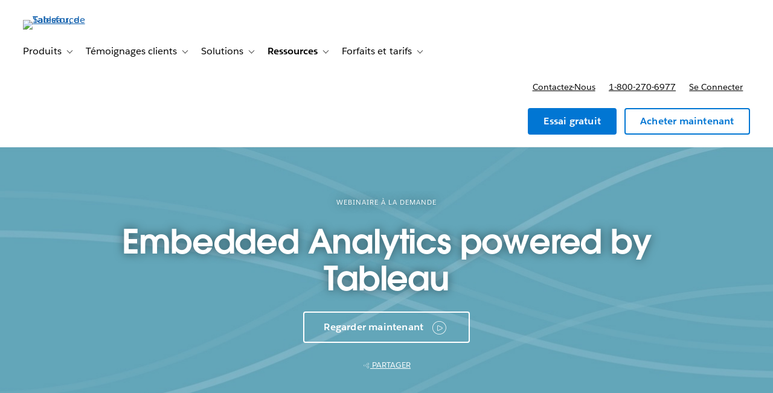

--- FILE ---
content_type: text/css
request_url: https://www.tableau.com/sites/default/files/css/css_IN31KxwJUm_faOTso2PVAiWCFYm5Aa2pdZhqbwc62Rs.css?delta=3&language=fr-FR&theme=tableau_www&include=eJxtkFFuxCAMRC8UQP3rbSIDDlABRgaS9vYlu83uZtMfS34ztsYGaxlrVQtxmgowOIbiq7LcC0T5JLLn0nUM1aOdCmMKPc1gzD7814p7O9Wf2jApDRWnBjoi9NlQbpibuu0wcqVmJSY9dh2ODfUe4jx2wL1Ii6soTCNPkoxOLD1njO_euWHE4imjelPkENIIIR-O5-y2Kc3B-WZoPePbZ16Bi6Qh_oOER7DIArIVC1FDPpnCx2c-gRErZODpOPKICV_wfYGGUqEaGl6U46o0fg_uqu_lF3Jkve0
body_size: 1954
content:
/* @license GPL-2.0-or-later https://www.drupal.org/licensing/faq */
.global-header__secondary-menu-ctas [data-menu-personalize="show"]{display:none;}.global-header__myaccount-link{padding-top:0.8rem;}.hide-try-now .global-header__secondary-item:has(a[href*="/products/trial"]){display:none;}@media (min-width:961px){.global-header__secondary-nav{padding-right:0;}.global-header__secondary-menu-ctas{margin-right:0;}}
.i18n-ja,.i18n-ja h1,.i18n-ja h1.title,.i18n-ja #page-title,.i18n-ja h2,.i18n-ja h3,.i18n-ja h4,.i18n-ja h5,.i18n-ja h6{font-family:'Avant Garde',Arial,'MS PGothic','ＭＳ Ｐゴシック','MS Gothic','ＭＳ ゴシック','Hiragino Kaku Gothic Pro','ヒラギノ角ゴ Pro W3',sans-serif !important;}.i18n-zh-hans,.i18n-zh-hans h1,.i18n-zh-hans h1.title,.i18n-zh-hans #page-title,.i18n-zh-hans h2,.i18n-zh-hans h3,.i18n-zh-hans h4,.i18n-zh-hans h5,.i18n-zh-hans h6{font-family:'Avant Garde',Arial,'Microsoft YaHei','微软雅黑',STHeiti,'华文黑体',STSong,'华文宋体',sans-serif !important;}.i18n-ko,.i18n-ko h1,.i18n-ko h1.title,.i18n-ko #page-title,.i18n-ko h2,.i18n-ko h3,.i18n-ko h4,.i18n-ko h5,.i18n-ko h6{font-family:'Avant Garde',Arial,'Malgun Gothic','맑은 고딕',Dotum,'돋움','AppleGothic','애플고딕',sans-serif !important;}.i18n-ru h1,.i18n-ru h1.title,.i18n-ru #page-title,.i18n-ru h2,.i18n-ru h3,.i18n-ru h4,.i18n-ru h5,.i18n-ru h6{font-family:'Avant Garde',sans-serif !important;}.i18n-he{font-family:'Salesforce Sans',Arial,sans-serif !important;}.i18n-he h1,.i18n-he h1.title,.i18n-he #page-title,.i18n-he h2,.i18n-he h3,.i18n-he h4,.i18n-he h5,.i18n-he h6{font-family:'Avant Garde',Arial,sans-serif !important;}.i18n-vi,.i18n-vi h1,.i18n-vi h1.title,.i18n-vi #page-title,.i18n-vi h2,.i18n-vi h3,.i18n-vi h4,.i18n-vi h5,.i18n-vi h6{font-family:Arial,sans-serif !important;}html[dir="rtl"]{direction:ltr;}html[dir="rtl"] .l-region--content-top,html[dir="rtl"] .l-region--content{direction:rtl;}html[dir="rtl"] form{direction:ltr;}html[dir="rtl"] video{direction:ltr;}.i18n-ko th,.i18n-ja th,.i18n-zh-hans th,.i18n-ko td,.i18n-ja td,.i18n-zh-hans td{word-break:keep-all;}.i18n-de .quote .quote__text:before{content:"\201E";}.i18n-de .quote .quote__text:after{content:"\201C";}.i18n-fr .quote .quote__text:before{content:"\00AB";left:-1.2em;}.i18n-fr .quote .quote__text:after{content:"\00BB";margin-left:0.2em;}.i18n-ja .quote .quote__text:before,.i18n-zh-hans .quote .quote__text:before,.i18n-zh-hant .quote .quote__text:before{content:"\300C";left:-0.8em;}.i18n-ja .quote .quote__text:after,.i18n-zh-hans .quote .quote__text:after,.i18n-zh-hant .quote .quote__text:after{content:"\300D";}.i18n-zh-hans .quote .quote__text:before,.i18n-zh-hant .quote .quote__text:before{left:-1.2em;}
.sidebar.sidebar--right{margin-top:1em;}.video--brightcove,.video-background{min-height:260px;}@media (min-width:640px){.video--brightcove,.video-background{min-height:500px;}}
.ajax-wrapper{position:relative;}
.element-invisible{margin:0 !important;padding:0 !important;}iframe{border:0;}figure{margin:1em 0;}.js-enabled-hide,.no-js .js-disabled-hide{display:none;}.no-js .js-enabled-hide{display:inherit;}caption{text-align:left;}th{background-color:initial;}td.active{background-color:initial;}.tableauPlaceholder{margin-left:auto;margin-right:auto;}.webform-elements legend{padding-bottom:0;}.webform-type-address legend{font-size:initial;padding-bottom:0;}.webform-type-address .has-float-label .administrative-area{margin-top:1em;}.webform-submission-form .form-checkbox{vertical-align:text-bottom;}.form-item-privacy-policy,.form-item-legal{margin-top:1em;}.form-item-main-services-agreement{margin-bottom:1em;}.form-item-opt-in,.form-item-privacy-policy,.form-item-legal,.form-item-partner-data-sharing,.form-item-main-services-agreement{line-height:1 !important;text-align:left;}#tab-form-replace .webform-submission-form .form-item-main-services-agreement > .form-field__label,.webform-submission-form .form-item-main-services-agreement > .form-field__label{display:inline-block;min-height:24px;padding-left:36px;margin-left:-36px;padding-top:4px;margin-top:-4px;}.webform-submission-form .form-field--checkbox > .form-field__label{padding-left:36px;margin-left:-36px;padding-top:4px;margin-top:-4px;}.webform-submission-form .form-checkbox{margin-top:8px;position:relative;z-index:1;}#tab-form-replace .webform-submission-form .form-item-main-services-agreement .form-checkbox,.webform-submission-form .form-item-main-services-agreement .form-checkbox{margin-top:4px;}.js-privacy-policy-additional{display:none;}@media (min-width:800px){.views-exposed-form.form--inline-filters .form-field{display:inline-block;padding-right:1em;}}.section-vary-link{display:none;}.user-vary,.user-vary-link{display:none;}[data-user-type="anonymous"] .user-anonymous-show,[data-user-type="guest"] .user-guest-show,[data-user-type="authenticated"] .user-authenticated-show,[data-user-type="customer"] .user-customer-show{display:block;}[data-is-pending-activation="true"] .user-is-pending-activation-show{display:block;}[data-user-type="anonymous"] .user-anonymous-show.global-header__secondary-link,[data-user-type="guest"] .user-guest-show.global-header__secondary-link,[data-user-type="authenticated"] .user-authenticated-show.global-header__secondary-link,[data-user-type="customer"] .user-customer-show.global-header__secondary-link{display:inline-block;}[data-user-type="anonymous"] .user-anonymous-hide,[data-user-type="guest"] .user-guest-hide,[data-user-type="authenticated"] .user-authenticated-hide,[data-user-type="customer"] .user-customer-hide{display:none;}[data-is-pending-activation="true"] .user-is-pending-activation-hide{display:none;}[data-section="academic"] .section-academic-show{display:inline-block;}[data-section="academic"] .section-academic-hide{display:none;}.anonymous-hide,[data-is-known-user="true"] .authenticated-hide{display:none;}[data-is-known-user="true"] .anonymous-hide{display:inherit;}.bg--dark-gray-1 .form-field--invalid label[for="edit-privacy-policy"].form-field__label,.bg--dark-gray-2 .form-field--invalid label[for="edit-privacy-policy"].form-field__label,.bg--dark-gray-3 .form-field--invalid label[for="edit-privacy-policy"].form-field__label,.bg--media-shade .form-field--invalid label[for="edit-privacy-policy"].form-field__label{color:#eca2a2;}.form-compact .form-field__description{display:none;}.webform-submission-tft-instructor-license-form-form .text--label{font-family:inherit;font-size:inherit;letter-spacing:inherit;text-transform:inherit;-webkit-font-smoothing:antialiased;text-align:left;}.webform-submission-tft-instructor-license-form-form .form__footer{padding:unset;}.webform-submission-tft-instructor-license-form-form .form-item-country .form-field__label,.webform-submission-tft-instructor-license-form-form .form-item-dropdownmenu .form-field__label{font-family:"Salesforce Sans Semibold",Helvetica,sans-serif !important;}.webform-submission-tft-instructor-license-form-form .form-item-country .form-field__label,.webform-submission-tft-instructor-license-form-form .form-item-dropdownmenu .form-field__label,.webform-submission-tft-course-license-form-form .form-item-country .form-field__label,.webform-submission-tft-course-license-form-form .form-item-department-1 .form-field__label,.webform-submission-tft-course-license-form-form .form-item-department-2 .form-field__label,.webform-submission-tft-course-license-form-form .form-item-department-3 .form-field__label{font-size:.875em;font-weight:400;opacity:unset;position:unset;}.webform-submission-tft-course-license-form-form .checkboxes--wrapper .field__description{font-size:.9em;font-family:"Salesforce Sans",Helvetica,sans-serif;letter-spacing:1px;}.webform-submission-tft-course-license-form-form .checkboxes--wrapper .form-field--invalid .form-field__label{color:#0076a3;}.webform-submission-tft-instructor-license-form-form .form-item-country select,.webform-submission-tft-instructor-license-form-form .form-item-dropdownmenu select,.webform-submission-tft-course-license-form-form .form-item-country select,.webform-submission-tft-course-license-form-form .form-item-department-1 select,.webform-submission-tft-course-license-form-form .form-item-department-2 select,.webform-submission-tft-course-license-form-form .form-item-department-3 select{padding-top:.6em;padding-bottom:.6em;}.webform-submission-tft-course-license-form-form .form-item-lab-licenses-help p,.webform-submission-tft-course-license-form-form .form-item-student-licences-help p,.webform-submission-tft-course-license-form-form .form-item-tableau-online-help p{text-align:left;text-transform:unset;}.webform-submission-tft-course-license-form-form .form-item-lab-licenses-help span,.webform-submission-tft-course-license-form-form .form-item-student-licences-help span,.webform-submission-tft-course-license-form-form .form-item-tableau-online-help span{text-transform:unset !important;}.webform-submission-tft-course-license-form-form .checkboxes--wrapper{line-height:1;color:rgb(0,118,163);}.webform-submission-tft-course-license-form-form .checkboxes--wrapper .fieldset-legend{font-size:14px;margin-top:3px;}.webform-submission-tft-course-license-form-form #edit-course-level-1--wrapper--description,.webform-submission-tft-course-license-form-form #edit-course-level-2--wrapper--description,.webform-submission-tft-course-license-form-form #edit-course-level-3--wrapper--description{font-size:14px;margin-top:10px;}.webform-newsletter .form-item-privacy-policy [data-show-country="x-default"],.webform-newsletter .form-item-privacy-policy [data-show-country="CN"],.webform-newsletter .form-item-privacy-policy [data-show-country="TW,HK"]{display:none !important;}.js-is-mobile .js-mobile-hide,.js-is-desktop .js-desktop-hide{display:none;}.js-is-mobile .js-mobile-show{display:block;}.section-nav__menu.transition-height__inner{display:inherit;visibility:hidden;transition:visibility .6s;}.section-nav__menu.transition-height__inner.is-open{visibility:visible;}[data-is-acquia="true"] [data-show-on-environment="acquia"]{display:inherit;}[data-is-acquia="true"] a[href*="/sso-login"]{display:none;}
